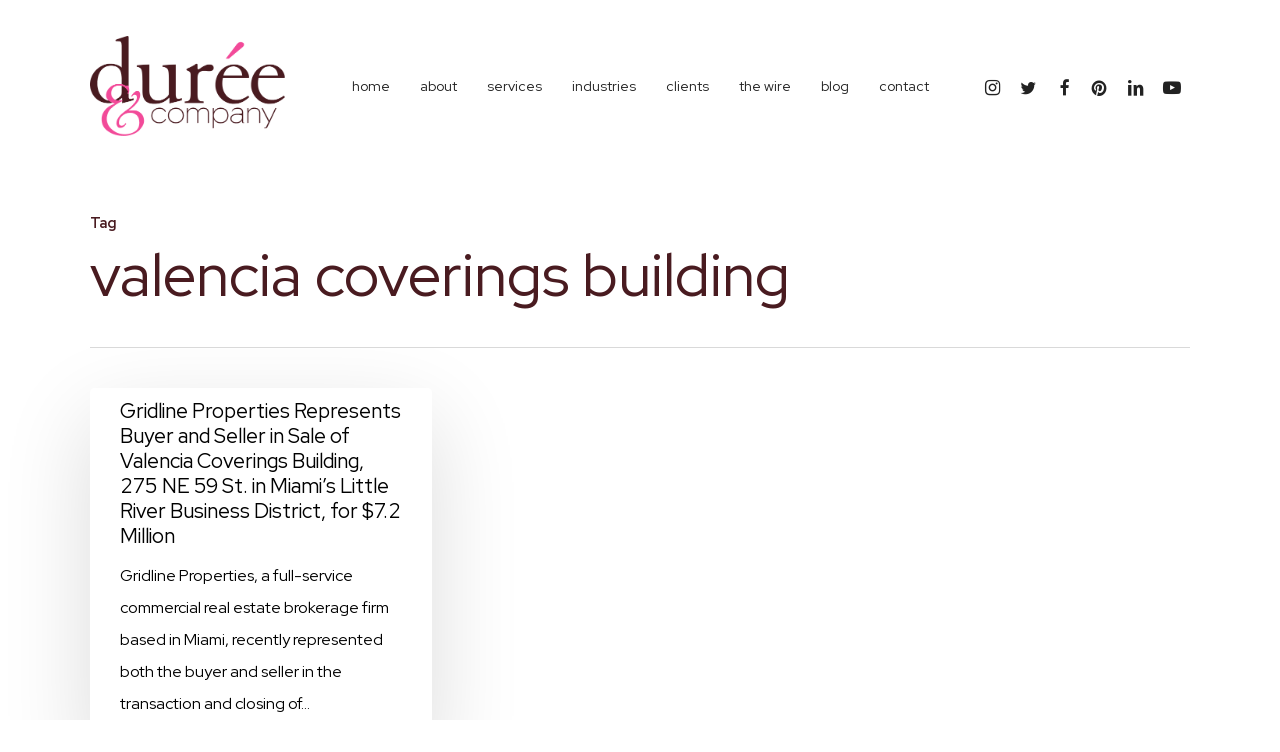

--- FILE ---
content_type: text/html; charset=UTF-8
request_url: https://dureeandcompany.com/tag/valencia-coverings-building/
body_size: 17394
content:
<!doctype html>
<html lang="en-US" class="no-js">
<head>
	<meta charset="UTF-8">
	<meta name="viewport" content="width=device-width, initial-scale=1, maximum-scale=1, user-scalable=0" /><meta name='robots' content='index, follow, max-image-preview:large, max-snippet:-1, max-video-preview:-1' />
	<style>img:is([sizes="auto" i], [sizes^="auto," i]) { contain-intrinsic-size: 3000px 1500px }</style>
	
	<!-- This site is optimized with the Yoast SEO plugin v26.8 - https://yoast.com/product/yoast-seo-wordpress/ -->
	<title>valencia coverings building Archives - Durée &amp; Company</title>
	<link rel="canonical" href="https://dureeandcompany.com/tag/valencia-coverings-building/" />
	<meta property="og:locale" content="en_US" />
	<meta property="og:type" content="article" />
	<meta property="og:title" content="valencia coverings building Archives - Durée &amp; Company" />
	<meta property="og:url" content="https://dureeandcompany.com/tag/valencia-coverings-building/" />
	<meta property="og:site_name" content="Durée &amp; Company" />
	<meta property="og:image" content="https://dureeandcompany.com/wp-content/uploads/2013/08/dureecompanyoffice1.jpeg" />
	<meta property="og:image:width" content="800" />
	<meta property="og:image:height" content="549" />
	<meta property="og:image:type" content="image/jpeg" />
	<meta name="twitter:card" content="summary_large_image" />
	<meta name="twitter:site" content="@dureecopr" />
	<script type="application/ld+json" class="yoast-schema-graph">{"@context":"https://schema.org","@graph":[{"@type":"CollectionPage","@id":"https://dureeandcompany.com/tag/valencia-coverings-building/","url":"https://dureeandcompany.com/tag/valencia-coverings-building/","name":"valencia coverings building Archives - Durée &amp; Company","isPartOf":{"@id":"https://dureeandcompany.com/#website"},"breadcrumb":{"@id":"https://dureeandcompany.com/tag/valencia-coverings-building/#breadcrumb"},"inLanguage":"en-US"},{"@type":"BreadcrumbList","@id":"https://dureeandcompany.com/tag/valencia-coverings-building/#breadcrumb","itemListElement":[{"@type":"ListItem","position":1,"name":"Home","item":"https://dureeandcompany.com/"},{"@type":"ListItem","position":2,"name":"valencia coverings building"}]},{"@type":"WebSite","@id":"https://dureeandcompany.com/#website","url":"https://dureeandcompany.com/","name":"Durée &amp; Company","description":"","publisher":{"@id":"https://dureeandcompany.com/#organization"},"potentialAction":[{"@type":"SearchAction","target":{"@type":"EntryPoint","urlTemplate":"https://dureeandcompany.com/?s={search_term_string}"},"query-input":{"@type":"PropertyValueSpecification","valueRequired":true,"valueName":"search_term_string"}}],"inLanguage":"en-US"},{"@type":"Organization","@id":"https://dureeandcompany.com/#organization","name":"Durée & Company","url":"https://dureeandcompany.com/","logo":{"@type":"ImageObject","inLanguage":"en-US","@id":"https://dureeandcompany.com/#/schema/logo/image/","url":"https://dureeandcompany.com/wp-content/uploads/2013/07/duree-logo.png","contentUrl":"https://dureeandcompany.com/wp-content/uploads/2013/07/duree-logo.png","width":267,"height":130,"caption":"Durée & Company"},"image":{"@id":"https://dureeandcompany.com/#/schema/logo/image/"},"sameAs":["https://www.facebook.com/DureeCoPR/","https://x.com/dureecopr","https://www.instagram.com/dureecopr/","https://www.linkedin.com/company/dureecopr/","https://www.pinterest.com/dureecopr/","https://www.youtube.com/user/DureeAndCompany"]}]}</script>
	<!-- / Yoast SEO plugin. -->


<link rel='dns-prefetch' href='//fonts.googleapis.com' />
<link rel="alternate" type="application/rss+xml" title="Durée &amp; Company &raquo; Feed" href="https://dureeandcompany.com/feed/" />
<link rel="alternate" type="application/rss+xml" title="Durée &amp; Company &raquo; Comments Feed" href="https://dureeandcompany.com/comments/feed/" />
<link rel="alternate" type="application/rss+xml" title="Durée &amp; Company &raquo; valencia coverings building Tag Feed" href="https://dureeandcompany.com/tag/valencia-coverings-building/feed/" />
<style id='pdfemb-pdf-embedder-viewer-style-inline-css' type='text/css'>
.wp-block-pdfemb-pdf-embedder-viewer{max-width:none}

</style>
<link rel='stylesheet' id='plyr-css-css' href='https://dureeandcompany.com/wp-content/plugins/easy-video-player/lib/plyr.css?ver=6.8.3' type='text/css' media='all' />
<link rel='stylesheet' id='font-awesome-css' href='https://dureeandcompany.com/wp-content/themes/salient/css/font-awesome-legacy.min.css?ver=4.7.1' type='text/css' media='all' />
<link rel='stylesheet' id='parent-style-css' href='https://dureeandcompany.com/wp-content/themes/salient/style.css?ver=17.3.0' type='text/css' media='all' />
<link rel='stylesheet' id='salient-grid-system-css' href='https://dureeandcompany.com/wp-content/themes/salient/css/build/grid-system.css?ver=17.3.0' type='text/css' media='all' />
<link rel='stylesheet' id='main-styles-css' href='https://dureeandcompany.com/wp-content/themes/salient/css/build/style.css?ver=17.3.0' type='text/css' media='all' />
<style id='main-styles-inline-css' type='text/css'>
html:not(.page-trans-loaded) { background-color: #ffffff; }
</style>
<link rel='stylesheet' id='nectar-header-layout-centered-menu-css' href='https://dureeandcompany.com/wp-content/themes/salient/css/build/header/header-layout-centered-menu.css?ver=17.3.0' type='text/css' media='all' />
<link rel='stylesheet' id='nectar_default_font_open_sans-css' href='https://fonts.googleapis.com/css?family=Open+Sans%3A300%2C400%2C600%2C700&#038;subset=latin%2Clatin-ext' type='text/css' media='all' />
<link rel='stylesheet' id='nectar-blog-masonry-core-css' href='https://dureeandcompany.com/wp-content/themes/salient/css/build/blog/masonry-core.css?ver=17.3.0' type='text/css' media='all' />
<link rel='stylesheet' id='responsive-css' href='https://dureeandcompany.com/wp-content/themes/salient/css/build/responsive.css?ver=17.3.0' type='text/css' media='all' />
<link rel='stylesheet' id='skin-material-css' href='https://dureeandcompany.com/wp-content/themes/salient/css/build/skin-material.css?ver=17.3.0' type='text/css' media='all' />
<link rel='stylesheet' id='salient-wp-menu-dynamic-css' href='https://dureeandcompany.com/wp-content/uploads/salient/menu-dynamic.css?ver=86694' type='text/css' media='all' />
<link rel='stylesheet' id='cherry-handler-css-css' href='https://dureeandcompany.com/wp-content/plugins/cherry-popups/cherry-framework/modules/cherry-handler/assets/css/cherry-handler-styles.min.css?ver=1.5.10' type='text/css' media='all' />
<link rel='stylesheet' id='nectar-widget-posts-css' href='https://dureeandcompany.com/wp-content/themes/salient/css/build/elements/widget-nectar-posts.css?ver=17.3.0' type='text/css' media='all' />
<link rel='stylesheet' id='cherry-popups-font-awesome-css' href='https://dureeandcompany.com/wp-content/plugins/cherry-popups/assets/css/font-awesome.min.css?ver=4.7.0' type='text/css' media='all' />
<link rel='stylesheet' id='cherry-popups-styles-css' href='https://dureeandcompany.com/wp-content/plugins/cherry-popups/assets/css/cherry-popups-styles.css?ver=1.1.8' type='text/css' media='all' />
<link rel='stylesheet' id='dynamic-css-css' href='https://dureeandcompany.com/wp-content/themes/salient/css/salient-dynamic-styles.css?ver=76496' type='text/css' media='all' />
<style id='dynamic-css-inline-css' type='text/css'>
body[data-bg-header="true"].category .container-wrap,body[data-bg-header="true"].author .container-wrap,body[data-bg-header="true"].date .container-wrap,body[data-bg-header="true"].blog .container-wrap{padding-top:var(--container-padding)!important}.archive.author .row .col.section-title span,.archive.category .row .col.section-title span,.archive.tag .row .col.section-title span,.archive.date .row .col.section-title span{padding-left:0}body.author #page-header-wrap #page-header-bg,body.category #page-header-wrap #page-header-bg,body.tag #page-header-wrap #page-header-bg,body.date #page-header-wrap #page-header-bg{height:auto;padding-top:8%;padding-bottom:8%;}.archive #page-header-wrap{height:auto;}.archive.category .row .col.section-title p,.archive.tag .row .col.section-title p{margin-top:10px;}body[data-bg-header="true"].archive .container-wrap.meta_overlaid_blog,body[data-bg-header="true"].category .container-wrap.meta_overlaid_blog,body[data-bg-header="true"].author .container-wrap.meta_overlaid_blog,body[data-bg-header="true"].date .container-wrap.meta_overlaid_blog{padding-top:0!important;}#page-header-bg[data-alignment="center"] .span_6 p{margin:0 auto;}body.archive #page-header-bg:not(.fullscreen-header) .span_6{position:relative;-webkit-transform:none;transform:none;top:0;}.blog-archive-header .nectar-author-gravatar img{width:125px;border-radius:100px;}.blog-archive-header .container .span_12 p{font-size:min(max(calc(1.3vw),16px),20px);line-height:1.5;margin-top:.5em;}body .page-header-no-bg.color-bg{padding:5% 0;}@media only screen and (max-width:999px){body .page-header-no-bg.color-bg{padding:7% 0;}}@media only screen and (max-width:690px){body .page-header-no-bg.color-bg{padding:9% 0;}.blog-archive-header .nectar-author-gravatar img{width:75px;}}.blog-archive-header.color-bg .col.section-title{border-bottom:0;padding:0;}.blog-archive-header.color-bg *{color:inherit!important;}.nectar-archive-tax-count{position:relative;padding:.5em;transform:translateX(0.25em) translateY(-0.75em);font-size:clamp(14px,0.3em,20px);display:inline-block;vertical-align:super;}.nectar-archive-tax-count:before{content:"";display:block;padding-bottom:100%;width:100%;position:absolute;top:50%;left:50%;transform:translate(-50%,-50%);border-radius:100px;background-color:currentColor;opacity:0.1;}#header-space{background-color:#ffffff}@media only screen and (min-width:1000px){body #ajax-content-wrap.no-scroll{min-height:calc(100vh - 172px);height:calc(100vh - 172px)!important;}}@media only screen and (min-width:1000px){#page-header-wrap.fullscreen-header,#page-header-wrap.fullscreen-header #page-header-bg,html:not(.nectar-box-roll-loaded) .nectar-box-roll > #page-header-bg.fullscreen-header,.nectar_fullscreen_zoom_recent_projects,#nectar_fullscreen_rows:not(.afterLoaded) > div{height:calc(100vh - 171px);}.wpb_row.vc_row-o-full-height.top-level,.wpb_row.vc_row-o-full-height.top-level > .col.span_12{min-height:calc(100vh - 171px);}html:not(.nectar-box-roll-loaded) .nectar-box-roll > #page-header-bg.fullscreen-header{top:172px;}.nectar-slider-wrap[data-fullscreen="true"]:not(.loaded),.nectar-slider-wrap[data-fullscreen="true"]:not(.loaded) .swiper-container{height:calc(100vh - 170px)!important;}.admin-bar .nectar-slider-wrap[data-fullscreen="true"]:not(.loaded),.admin-bar .nectar-slider-wrap[data-fullscreen="true"]:not(.loaded) .swiper-container{height:calc(100vh - 170px - 32px)!important;}}.admin-bar[class*="page-template-template-no-header"] .wpb_row.vc_row-o-full-height.top-level,.admin-bar[class*="page-template-template-no-header"] .wpb_row.vc_row-o-full-height.top-level > .col.span_12{min-height:calc(100vh - 32px);}body[class*="page-template-template-no-header"] .wpb_row.vc_row-o-full-height.top-level,body[class*="page-template-template-no-header"] .wpb_row.vc_row-o-full-height.top-level > .col.span_12{min-height:100vh;}@media only screen and (max-width:999px){.using-mobile-browser #nectar_fullscreen_rows:not(.afterLoaded):not([data-mobile-disable="on"]) > div{height:calc(100vh - 136px);}.using-mobile-browser .wpb_row.vc_row-o-full-height.top-level,.using-mobile-browser .wpb_row.vc_row-o-full-height.top-level > .col.span_12,[data-permanent-transparent="1"].using-mobile-browser .wpb_row.vc_row-o-full-height.top-level,[data-permanent-transparent="1"].using-mobile-browser .wpb_row.vc_row-o-full-height.top-level > .col.span_12{min-height:calc(100vh - 136px);}html:not(.nectar-box-roll-loaded) .nectar-box-roll > #page-header-bg.fullscreen-header,.nectar_fullscreen_zoom_recent_projects,.nectar-slider-wrap[data-fullscreen="true"]:not(.loaded),.nectar-slider-wrap[data-fullscreen="true"]:not(.loaded) .swiper-container,#nectar_fullscreen_rows:not(.afterLoaded):not([data-mobile-disable="on"]) > div{height:calc(100vh - 83px);}.wpb_row.vc_row-o-full-height.top-level,.wpb_row.vc_row-o-full-height.top-level > .col.span_12{min-height:calc(100vh - 83px);}body[data-transparent-header="false"] #ajax-content-wrap.no-scroll{min-height:calc(100vh - 83px);height:calc(100vh - 83px);}}.screen-reader-text,.nectar-skip-to-content:not(:focus){border:0;clip:rect(1px,1px,1px,1px);clip-path:inset(50%);height:1px;margin:-1px;overflow:hidden;padding:0;position:absolute!important;width:1px;word-wrap:normal!important;}.row .col img:not([srcset]){width:auto;}.row .col img.img-with-animation.nectar-lazy:not([srcset]){width:100%;}
.meta-author {
  display: none!important;
}
.masonry.material .masonry-blog-item .grav-wrap { display:none!important; 
}
.single-portfolio .row .col.section-title h1 {
    color: rgb(237, 109, 154) !important;
}
.team-member[data-style="meta_overlaid_alt"] .team-member-image {
        height: 400px;
}
/* For Blog page */
body .meta-category {
    display: none !important;
}
@media only screen and (max-width: 690px) {
body.single-portfolio .row .col.section-title h1 {
    line-height:1.2em!important;
}
    }
</style>
<link rel='stylesheet' id='salient-child-style-css' href='https://dureeandcompany.com/wp-content/themes/salient-child/style.css?ver=17.3.0' type='text/css' media='all' />
<link rel='stylesheet' id='redux-google-fonts-salient_redux-css' href='https://fonts.googleapis.com/css?family=Red+Hat+Display%3A400%2C500%2C700%7CPlayfair+Display%3A700italic%2C400italic&#038;subset=latin&#038;ver=6.8.3' type='text/css' media='all' />
<script type="text/javascript" src="https://dureeandcompany.com/wp-includes/js/jquery/jquery.min.js?ver=3.7.1" id="jquery-core-js"></script>
<script type="text/javascript" src="https://dureeandcompany.com/wp-includes/js/jquery/jquery-migrate.min.js?ver=3.4.1" id="jquery-migrate-js"></script>
<script type="text/javascript" id="plyr-js-js-extra">
/* <![CDATA[ */
var easy_video_player = {"plyr_iconUrl":"https:\/\/dureeandcompany.com\/wp-content\/plugins\/easy-video-player\/lib\/plyr.svg","plyr_blankVideo":"https:\/\/dureeandcompany.com\/wp-content\/plugins\/easy-video-player\/lib\/blank.mp4"};
/* ]]> */
</script>
<script type="text/javascript" src="https://dureeandcompany.com/wp-content/plugins/easy-video-player/lib/plyr.js?ver=6.8.3" id="plyr-js-js"></script>
<script></script><link rel="https://api.w.org/" href="https://dureeandcompany.com/wp-json/" /><link rel="alternate" title="JSON" type="application/json" href="https://dureeandcompany.com/wp-json/wp/v2/tags/9437" /><link rel="EditURI" type="application/rsd+xml" title="RSD" href="https://dureeandcompany.com/xmlrpc.php?rsd" />
<script type="text/javascript"> var root = document.getElementsByTagName( "html" )[0]; root.setAttribute( "class", "js" ); </script><!-- Global site tag (gtag.js) - Google Analytics -->
<script async src="https://www.googletagmanager.com/gtag/js?id=UA-40262600-1"></script>
<script>
  window.dataLayer = window.dataLayer || [];
  function gtag(){dataLayer.push(arguments);}
  gtag('js', new Date());

  gtag('config', 'UA-40262600-1');
</script>

<script type='text/javascript'>
jQuery( document ).ready(function() {
   jQuery('.portfolio-items .col .work-info > a:not([href*=portfolio])').attr('target', '_blank');
});
</script><meta name="generator" content="Powered by WPBakery Page Builder - drag and drop page builder for WordPress."/>
<link rel="icon" href="https://dureeandcompany.com/wp-content/uploads/2018/06/cropped-duree_graphic-32x32.png" sizes="32x32" />
<link rel="icon" href="https://dureeandcompany.com/wp-content/uploads/2018/06/cropped-duree_graphic-192x192.png" sizes="192x192" />
<link rel="apple-touch-icon" href="https://dureeandcompany.com/wp-content/uploads/2018/06/cropped-duree_graphic-180x180.png" />
<meta name="msapplication-TileImage" content="https://dureeandcompany.com/wp-content/uploads/2018/06/cropped-duree_graphic-270x270.png" />
<noscript><style> .wpb_animate_when_almost_visible { opacity: 1; }</style></noscript></head><body class="archive tag tag-valencia-coverings-building tag-9437 wp-theme-salient wp-child-theme-salient-child material wpb-js-composer js-comp-ver-8.4.1 vc_responsive" data-footer-reveal="1" data-footer-reveal-shadow="none" data-header-format="centered-menu" data-body-border="off" data-boxed-style="" data-header-breakpoint="1170" data-dropdown-style="minimal" data-cae="easeOutQuart" data-cad="700" data-megamenu-width="contained" data-aie="zoom-out" data-ls="magnific" data-apte="standard" data-hhun="1" data-fancy-form-rcs="default" data-form-style="minimal" data-form-submit="regular" data-is="minimal" data-button-style="slightly_rounded_shadow" data-user-account-button="false" data-flex-cols="true" data-col-gap="default" data-header-inherit-rc="false" data-header-search="false" data-animated-anchors="true" data-ajax-transitions="true" data-full-width-header="false" data-slide-out-widget-area="true" data-slide-out-widget-area-style="slide-out-from-right" data-user-set-ocm="off" data-loading-animation="none" data-bg-header="false" data-responsive="1" data-ext-responsive="true" data-ext-padding="90" data-header-resize="0" data-header-color="custom" data-cart="false" data-remove-m-parallax="" data-remove-m-video-bgs="" data-m-animate="0" data-force-header-trans-color="light" data-smooth-scrolling="0" data-permanent-transparent="false" >
	
	<script type="text/javascript">
	 (function(window, document) {

		document.documentElement.classList.remove("no-js");

		if(navigator.userAgent.match(/(Android|iPod|iPhone|iPad|BlackBerry|IEMobile|Opera Mini)/)) {
			document.body.className += " using-mobile-browser mobile ";
		}
		if(navigator.userAgent.match(/Mac/) && navigator.maxTouchPoints && navigator.maxTouchPoints > 2) {
			document.body.className += " using-ios-device ";
		}

		if( !("ontouchstart" in window) ) {

			var body = document.querySelector("body");
			var winW = window.innerWidth;
			var bodyW = body.clientWidth;

			if (winW > bodyW + 4) {
				body.setAttribute("style", "--scroll-bar-w: " + (winW - bodyW - 4) + "px");
			} else {
				body.setAttribute("style", "--scroll-bar-w: 0px");
			}
		}

	 })(window, document);
   </script><a href="#ajax-content-wrap" class="nectar-skip-to-content">Skip to main content</a><div class="ocm-effect-wrap"><div class="ocm-effect-wrap-inner"><div id="ajax-loading-screen" data-disable-mobile="1" data-disable-fade-on-click="0" data-effect="standard" data-method="standard"><div class="loading-icon none"><div class="material-icon">
						<svg class="nectar-material-spinner" width="60px" height="60px" viewBox="0 0 60 60">
							<circle stroke-linecap="round" cx="30" cy="30" r="26" fill="none" stroke-width="6"></circle>
				  		</svg>	 
					</div></div></div>	
	<div id="header-space"  data-header-mobile-fixed='1'></div> 
	
		<div id="header-outer" data-has-menu="true" data-has-buttons="no" data-header-button_style="default" data-using-pr-menu="false" data-mobile-fixed="1" data-ptnm="false" data-lhe="animated_underline" data-user-set-bg="#ffffff" data-format="centered-menu" data-permanent-transparent="false" data-megamenu-rt="1" data-remove-fixed="1" data-header-resize="0" data-cart="false" data-transparency-option="" data-box-shadow="none" data-shrink-num="6" data-using-secondary="0" data-using-logo="1" data-logo-height="100" data-m-logo-height="60" data-padding="36" data-full-width="false" data-condense="false" >
		
<div id="search-outer" class="nectar">
	<div id="search">
		<div class="container">
			 <div id="search-box">
				 <div class="inner-wrap">
					 <div class="col span_12">
						  <form role="search" action="https://dureeandcompany.com/" method="GET">
														 <input type="text" name="s"  value="" aria-label="Search" placeholder="Search" />
							 
						<span>Hit enter to search or ESC to close</span>
												</form>
					</div><!--/span_12-->
				</div><!--/inner-wrap-->
			 </div><!--/search-box-->
			 <div id="close"><a href="#" role="button"><span class="screen-reader-text">Close Search</span>
				<span class="close-wrap"> <span class="close-line close-line1" role="presentation"></span> <span class="close-line close-line2" role="presentation"></span> </span>				 </a></div>
		 </div><!--/container-->
	</div><!--/search-->
</div><!--/search-outer-->

<header id="top" role="banner">
	<div class="container">
		<div class="row">
			<div class="col span_3">
								<a id="logo" href="https://dureeandcompany.com" data-supplied-ml-starting-dark="false" data-supplied-ml-starting="false" data-supplied-ml="false" >
					<img class="stnd skip-lazy default-logo dark-version" width="500" height="257" alt="Durée &amp; Company" src="https://dureeandcompany.com/wp-content/uploads/2024/03/duree_logo_1x.png" srcset="https://dureeandcompany.com/wp-content/uploads/2024/03/duree_logo_1x.png 1x, https://dureeandcompany.com/wp-content/uploads/2024/03/duree_logo_x2.png 2x" />				</a>
							</div><!--/span_3-->

			<div class="col span_9 col_last">
									<div class="nectar-mobile-only mobile-header"><div class="inner"></div></div>
													<div class="slide-out-widget-area-toggle mobile-icon slide-out-from-right" data-custom-color="false" data-icon-animation="simple-transform">
						<div> <a href="#slide-out-widget-area" role="button" aria-label="Navigation Menu" aria-expanded="false" class="closed">
							<span class="screen-reader-text">Menu</span><span aria-hidden="true"> <i class="lines-button x2"> <i class="lines"></i> </i> </span>						</a></div>
					</div>
				
									<nav aria-label="Main Menu">
													<ul class="sf-menu">
								<li id="menu-item-5795" class="menu-item menu-item-type-post_type menu-item-object-page menu-item-home nectar-regular-menu-item menu-item-5795"><a href="https://dureeandcompany.com/"><span class="menu-title-text">Home</span></a></li>
<li id="menu-item-11915" class="menu-item menu-item-type-post_type menu-item-object-page menu-item-has-children nectar-regular-menu-item menu-item-11915"><a href="https://dureeandcompany.com/about/" aria-haspopup="true" aria-expanded="false"><span class="menu-title-text">About</span></a>
<ul class="sub-menu">
	<li id="menu-item-12113" class="menu-item menu-item-type-post_type menu-item-object-page nectar-regular-menu-item menu-item-12113"><a href="https://dureeandcompany.com/about/team/"><span class="menu-title-text">team</span></a></li>
	<li id="menu-item-15467" class="menu-item menu-item-type-post_type menu-item-object-page nectar-regular-menu-item menu-item-15467"><a href="https://dureeandcompany.com/about/awards/"><span class="menu-title-text">awards</span></a></li>
	<li id="menu-item-16369" class="menu-item menu-item-type-post_type menu-item-object-page nectar-regular-menu-item menu-item-16369"><a href="https://dureeandcompany.com/about/as-seen-in/"><span class="menu-title-text">as seen in</span></a></li>
	<li id="menu-item-41817" class="menu-item menu-item-type-post_type menu-item-object-page nectar-regular-menu-item menu-item-41817"><a href="https://dureeandcompany.com/about/memberships/"><span class="menu-title-text">memberships</span></a></li>
	<li id="menu-item-18401" class="menu-item menu-item-type-post_type menu-item-object-page nectar-regular-menu-item menu-item-18401"><a href="https://dureeandcompany.com/about/testimonials/"><span class="menu-title-text">testimonials</span></a></li>
	<li id="menu-item-44833" class="menu-item menu-item-type-post_type menu-item-object-page nectar-regular-menu-item menu-item-44833"><a href="https://dureeandcompany.com/aspen-pr-agency/"><span class="menu-title-text">aspen office</span></a></li>
</ul>
</li>
<li id="menu-item-86055" class="menu-item menu-item-type-post_type menu-item-object-page menu-item-has-children nectar-regular-menu-item menu-item-86055"><a href="https://dureeandcompany.com/services/" aria-haspopup="true" aria-expanded="false"><span class="menu-title-text">Services</span></a>
<ul class="sub-menu">
	<li id="menu-item-11908" class="menu-item menu-item-type-post_type menu-item-object-page nectar-regular-menu-item menu-item-11908"><a href="https://dureeandcompany.com/public-relations/"><span class="menu-title-text">public relations</span></a></li>
	<li id="menu-item-11966" class="menu-item menu-item-type-post_type menu-item-object-page nectar-regular-menu-item menu-item-11966"><a href="https://dureeandcompany.com/marketing-advertising/"><span class="menu-title-text">marketing &#038; advertising</span></a></li>
	<li id="menu-item-11972" class="menu-item menu-item-type-post_type menu-item-object-page nectar-regular-menu-item menu-item-11972"><a href="https://dureeandcompany.com/events/"><span class="menu-title-text">special events</span></a></li>
	<li id="menu-item-11975" class="menu-item menu-item-type-post_type menu-item-object-page nectar-regular-menu-item menu-item-11975"><a href="https://dureeandcompany.com/social-media/"><span class="menu-title-text">social media</span></a></li>
	<li id="menu-item-11957" class="menu-item menu-item-type-post_type menu-item-object-page nectar-regular-menu-item menu-item-11957"><a href="https://dureeandcompany.com/services-3/crisis-management/"><span class="menu-title-text">crisis management</span></a></li>
	<li id="menu-item-11969" class="menu-item menu-item-type-post_type menu-item-object-page nectar-regular-menu-item menu-item-11969"><a href="https://dureeandcompany.com/strategic-planning/"><span class="menu-title-text">strategic planning</span></a></li>
	<li id="menu-item-15065" class="menu-item menu-item-type-post_type menu-item-object-page nectar-regular-menu-item menu-item-15065"><a href="https://dureeandcompany.com/content-development/"><span class="menu-title-text">content development</span></a></li>
	<li id="menu-item-42427" class="menu-item menu-item-type-post_type menu-item-object-page nectar-regular-menu-item menu-item-42427"><a href="https://dureeandcompany.com/corporate-social-responsibility/"><span class="menu-title-text">corporate social responsibility</span></a></li>
	<li id="menu-item-11963" class="menu-item menu-item-type-post_type menu-item-object-page nectar-regular-menu-item menu-item-11963"><a href="https://dureeandcompany.com/radio-promotions/"><span class="menu-title-text">radio promotions</span></a></li>
	<li id="menu-item-39409" class="menu-item menu-item-type-post_type menu-item-object-page nectar-regular-menu-item menu-item-39409"><a href="https://dureeandcompany.com/podcasts/"><span class="menu-title-text">podcasts</span></a></li>
	<li id="menu-item-15071" class="menu-item menu-item-type-post_type menu-item-object-page nectar-regular-menu-item menu-item-15071"><a href="https://dureeandcompany.com/community-affairs/"><span class="menu-title-text">community affairs</span></a></li>
	<li id="menu-item-40682" class="menu-item menu-item-type-post_type menu-item-object-page nectar-regular-menu-item menu-item-40682"><a href="https://dureeandcompany.com/speaking-engagements/"><span class="menu-title-text">speaking engagements</span></a></li>
	<li id="menu-item-11954" class="menu-item menu-item-type-post_type menu-item-object-page nectar-regular-menu-item menu-item-11954"><a href="https://dureeandcompany.com/promotional-items/"><span class="menu-title-text">promotional items</span></a></li>
	<li id="menu-item-18587" class="menu-item menu-item-type-post_type menu-item-object-page nectar-regular-menu-item menu-item-18587"><a href="https://dureeandcompany.com/branding/"><span class="menu-title-text">branding</span></a></li>
	<li id="menu-item-11960" class="menu-item menu-item-type-post_type menu-item-object-page nectar-regular-menu-item menu-item-11960"><a href="https://dureeandcompany.com/website-design/"><span class="menu-title-text">website design</span></a></li>
	<li id="menu-item-39625" class="menu-item menu-item-type-post_type menu-item-object-page nectar-regular-menu-item menu-item-39625"><a href="https://dureeandcompany.com/blogging/"><span class="menu-title-text">blogging</span></a></li>
	<li id="menu-item-39622" class="menu-item menu-item-type-post_type menu-item-object-page nectar-regular-menu-item menu-item-39622"><a href="https://dureeandcompany.com/influencer-relations/"><span class="menu-title-text">influencer relations</span></a></li>
	<li id="menu-item-39619" class="menu-item menu-item-type-post_type menu-item-object-page nectar-regular-menu-item menu-item-39619"><a href="https://dureeandcompany.com/video/"><span class="menu-title-text">video</span></a></li>
	<li id="menu-item-41186" class="menu-item menu-item-type-post_type menu-item-object-page nectar-regular-menu-item menu-item-41186"><a href="https://dureeandcompany.com/affiliate-marketing/"><span class="menu-title-text">affiliate marketing</span></a></li>
</ul>
</li>
<li id="menu-item-11905" class="menu-item menu-item-type-post_type menu-item-object-page menu-item-has-children nectar-regular-menu-item menu-item-11905"><a href="https://dureeandcompany.com/industries/" aria-haspopup="true" aria-expanded="false"><span class="menu-title-text">industries</span></a>
<ul class="sub-menu">
	<li id="menu-item-14725" class="menu-item menu-item-type-post_type menu-item-object-page nectar-regular-menu-item menu-item-14725"><a href="https://dureeandcompany.com/industries/art-museum/"><span class="menu-title-text">art &#038; museum</span></a></li>
	<li id="menu-item-20806" class="menu-item menu-item-type-post_type menu-item-object-page nectar-regular-menu-item menu-item-20806"><a href="https://dureeandcompany.com/industries/business/"><span class="menu-title-text">business</span></a></li>
	<li id="menu-item-38565" class="menu-item menu-item-type-post_type menu-item-object-page nectar-regular-menu-item menu-item-38565"><a href="https://dureeandcompany.com/industries/cannabis-cbd/"><span class="menu-title-text">cannabis &#038; cbd</span></a></li>
	<li id="menu-item-68083" class="menu-item menu-item-type-post_type menu-item-object-page nectar-regular-menu-item menu-item-68083"><a href="https://dureeandcompany.com/industries/franchise/"><span class="menu-title-text">franchise</span></a></li>
	<li id="menu-item-14734" class="menu-item menu-item-type-post_type menu-item-object-page nectar-regular-menu-item menu-item-14734"><a href="https://dureeandcompany.com/industries/government-non-profits/"><span class="menu-title-text">government &#038; non-profits</span></a></li>
	<li id="menu-item-14728" class="menu-item menu-item-type-post_type menu-item-object-page nectar-regular-menu-item menu-item-14728"><a href="https://dureeandcompany.com/industries/health-care/"><span class="menu-title-text">health care</span></a></li>
	<li id="menu-item-14731" class="menu-item menu-item-type-post_type menu-item-object-page nectar-regular-menu-item menu-item-14731"><a href="https://dureeandcompany.com/industries/hispanic-markets/"><span class="menu-title-text">hispanic markets</span></a></li>
	<li id="menu-item-14737" class="menu-item menu-item-type-post_type menu-item-object-page nectar-regular-menu-item menu-item-14737"><a href="https://dureeandcompany.com/industries/legal/"><span class="menu-title-text">legal</span></a></li>
	<li id="menu-item-38358" class="menu-item menu-item-type-post_type menu-item-object-page nectar-regular-menu-item menu-item-38358"><a href="https://dureeandcompany.com/industries/yachting-marine/"><span class="menu-title-text">marine &#038; yacht</span></a></li>
	<li id="menu-item-82273" class="menu-item menu-item-type-post_type menu-item-object-page nectar-regular-menu-item menu-item-82273"><a href="https://dureeandcompany.com/industries/psychedelics-neurowellness/"><span class="menu-title-text">psychedelics &#038; neurowellness</span></a></li>
	<li id="menu-item-14743" class="menu-item menu-item-type-post_type menu-item-object-page nectar-regular-menu-item menu-item-14743"><a href="https://dureeandcompany.com/industries/real-estate/"><span class="menu-title-text">real estate</span></a></li>
	<li id="menu-item-14740" class="menu-item menu-item-type-post_type menu-item-object-page nectar-regular-menu-item menu-item-14740"><a href="https://dureeandcompany.com/industries/restaurant-pr/"><span class="menu-title-text">restaurants &#038; hospitality</span></a></li>
	<li id="menu-item-14719" class="menu-item menu-item-type-post_type menu-item-object-page nectar-regular-menu-item menu-item-14719"><a href="https://dureeandcompany.com/industries/retail-fashion/"><span class="menu-title-text">retail &#038; fashion</span></a></li>
	<li id="menu-item-14722" class="menu-item menu-item-type-post_type menu-item-object-page nectar-regular-menu-item menu-item-14722"><a href="https://dureeandcompany.com/industries/travel-tourism/"><span class="menu-title-text">travel &#038; tourism</span></a></li>
</ul>
</li>
<li id="menu-item-11902" class="menu-item menu-item-type-post_type menu-item-object-page nectar-regular-menu-item menu-item-11902"><a href="https://dureeandcompany.com/clients/"><span class="menu-title-text">Clients</span></a></li>
<li id="menu-item-11899" class="menu-item menu-item-type-post_type menu-item-object-page nectar-regular-menu-item menu-item-11899"><a href="https://dureeandcompany.com/the-wire/"><span class="menu-title-text">The Wire</span></a></li>
<li id="menu-item-5801" class="menu-item menu-item-type-post_type menu-item-object-page nectar-regular-menu-item menu-item-5801"><a href="https://dureeandcompany.com/blog/"><span class="menu-title-text">Blog</span></a></li>
<li id="menu-item-18278" class="menu-item menu-item-type-post_type menu-item-object-page menu-item-has-children nectar-regular-menu-item menu-item-18278"><a href="https://dureeandcompany.com/contact/" aria-haspopup="true" aria-expanded="false"><span class="menu-title-text">Contact</span></a>
<ul class="sub-menu">
	<li id="menu-item-14228" class="menu-item menu-item-type-post_type menu-item-object-page nectar-regular-menu-item menu-item-14228"><a href="https://dureeandcompany.com/careers-internships/"><span class="menu-title-text">careers</span></a></li>
	<li id="menu-item-45041" class="menu-item menu-item-type-post_type menu-item-object-page nectar-regular-menu-item menu-item-45041"><a href="https://dureeandcompany.com/influencer-collaborations/"><span class="menu-title-text">influenceD&#038;Co</span></a></li>
	<li id="menu-item-66046" class="menu-item menu-item-type-post_type menu-item-object-page nectar-regular-menu-item menu-item-66046"><a href="https://dureeandcompany.com/the-dynamo-digest/"><span class="menu-title-text">dynamo digest</span></a></li>
</ul>
</li>
							</ul>
													<ul class="buttons sf-menu" data-user-set-ocm="off">

								<li id="social-in-menu" class="button_social_group"><a target="_blank" href="https://www.instagram.com/dureecopr"><i class="fa fa-instagram"></i> </a><a target="_blank" href="https://twitter.com/dureecopr"><i class="fa fa-twitter"></i> </a><a target="_blank" href="https://www.facebook.com/dureecopr"><i class="fa fa-facebook"></i> </a><a target="_blank" href="https://www.pinterest.com/dureecopr/"><i class="fa fa-pinterest"></i> </a><a target="_blank" href="https://www.linkedin.com/company/2781743/"><i class="fa fa-linkedin"></i> </a><a target="_blank" href="https://www.youtube.com/user/DureeAndCompany"><i class="fa fa-youtube-play"></i> </a></li>
							</ul>
						
					</nav>

					<div class="logo-spacing" data-using-image="true"><img class="hidden-logo" alt="Durée &amp; Company" width="500" height="257" src="https://dureeandcompany.com/wp-content/uploads/2024/03/duree_logo_1x.png" /></div>
				</div><!--/span_9-->

				
			</div><!--/row-->
					</div><!--/container-->
	</header>		
	</div>
		<div id="ajax-content-wrap">
				<div class="row page-header-no-bg blog-archive-header"  data-alignment="left">
			<div class="container">
				<div class="col span_12 section-title">
																<span class="subheader">Tag</span>
										<h1>valencia coverings building</h1>
														</div>
			</div>
		</div>

	
<div class="container-wrap">

	<div class="container main-content">

		<div class="row"><div class="post-area col  span_12 col_last masonry material " role="main" data-ams="4px" data-remove-post-date="0" data-remove-post-author="0" data-remove-post-comment-number="0" data-remove-post-nectar-love="0"> <div class="posts-container" data-load-animation="none">
<article id="post-82307" class=" masonry-blog-item post-82307 post type-post status-publish format-standard category-press-releases tag-commercial-real-estate tag-gridline-properties tag-little-river-business-district tag-miami tag-real-estate tag-valencia-coverings-building">  
    
  <div class="inner-wrap animated">
    
    <div class="post-content">

      <div class="content-inner">
        
        <a class="entire-meta-link" href="https://dureeandcompany.com/gridline-properties-represents-buyer-and-seller-in-sale-of-valencia-coverings-building-275-ne-59-st-in-miamis-little-river-business-district-for-7-2-million-2/"><span class="screen-reader-text">Gridline Properties Represents Buyer and Seller in Sale of Valencia Coverings Building, 275 NE 59 St. in Miami’s Little River Business District, for $7.2 Million</span></a>
        
        <span class="meta-category"><a class="press-releases" href="https://dureeandcompany.com/category/press-releases/">Press Releases</a></span>        
        <div class="article-content-wrap">
          
          <div class="post-header">
            <h3 class="title"><a href="https://dureeandcompany.com/gridline-properties-represents-buyer-and-seller-in-sale-of-valencia-coverings-building-275-ne-59-st-in-miamis-little-river-business-district-for-7-2-million-2/"> Gridline Properties Represents Buyer and Seller in Sale of Valencia Coverings Building, 275 NE 59 St. in Miami’s Little River Business District, for $7.2 Million</a></h3>
          </div>
          
          <div class="excerpt">Gridline Properties, a full-service commercial real estate brokerage firm based in Miami, recently represented both the buyer and seller in the transaction and closing of&hellip;</div><div class="grav-wrap"><a href="https://dureeandcompany.com/author/jenna/"><img alt='Jenna' src='https://secure.gravatar.com/avatar/b84e2920007873da05a2d4722691b14c6313bad1d8023ac3db9c4d4eb9ce2979?s=70&#038;d=mm&#038;r=g' srcset='https://secure.gravatar.com/avatar/b84e2920007873da05a2d4722691b14c6313bad1d8023ac3db9c4d4eb9ce2979?s=140&#038;d=mm&#038;r=g 2x' class='avatar avatar-70 photo' height='70' width='70' decoding='async'/></a><div class="text"><a href="https://dureeandcompany.com/author/jenna/" rel="author">Jenna</a><span>March 8, 2023</span></div></div>
        </div><!--article-content-wrap-->
        
      </div><!--/content-inner-->
        
    </div><!--/post-content-->
      
  </div><!--/inner-wrap-->
    
</article></div>
		</div>

		
		</div>
	</div>
</div>

<div id="footer-outer" data-cols="1" data-custom-color="true" data-disable-copyright="false" data-matching-section-color="true" data-copyright-line="true" data-using-bg-img="false" data-bg-img-overlay="0.8" data-full-width="false" data-using-widget-area="false" data-link-hover="default"role="contentinfo">
	
	

  <div class="row" id="copyright" data-layout="default">
	
	<div class="container">
	   
			   
	  <div class="col span_7 col_last">
		<ul class="social">
						 <li><a target="_blank" href="https://www.instagram.com/dureecopr"><i class="fa fa-instagram"></i></a></li> 		  			   <li><a target="_blank" href="https://twitter.com/dureecopr"><i class="fa fa-twitter"></i> </a></li> 		  			 <li><a target="_blank" href="https://www.facebook.com/dureecopr"><i class="fa fa-facebook"></i> </a></li> 		  		  			 <li><a target="_blank" href="https://www.pinterest.com/dureecopr/"><i class="fa fa-pinterest"></i> </a></li> 		  			 <li><a target="_blank" href="https://www.linkedin.com/company/2781743/"><i class="fa fa-linkedin"></i> </a></li> 		  			 <li><a target="_blank" href="https://www.youtube.com/user/DureeAndCompany"><i class="fa fa-youtube-play"></i> </a></li> 		  		  		  		  		  		  		  		  		  		  		  		  		  		  		  		  		  		  		  		  		  		</ul>
	  </div><!--/span_7-->

	  		<div class="col span_5">
		   
				
			<div class="widget">			
	   
			</div>		   
			  
						<p>&copy; 2026 Durée &amp; Company. 
					   			 </p>
					   
		</div><!--/span_5-->
			
	</div><!--/container-->
	
  </div><!--/row-->
  
		
</div><!--/footer-outer-->


	<div id="slide-out-widget-area-bg" class="slide-out-from-right dark">
				 	</div>
  
	<div id="slide-out-widget-area" class="slide-out-from-right" data-dropdown-func="separate-dropdown-parent-link" data-back-txt="Back">

		<div class="inner-wrap">
				<div class="inner" data-prepend-menu-mobile="false">

		  <a class="slide_out_area_close" href="#">
			<span class="close-wrap"> <span class="close-line close-line1"></span> <span class="close-line close-line2"></span> </span>		  </a>


		   			   <div class="off-canvas-menu-container mobile-only">
					 
					  						
					  <ul class="menu">
						<li class="menu-item menu-item-type-post_type menu-item-object-page menu-item-home menu-item-5795"><a href="https://dureeandcompany.com/">Home</a></li>
<li class="menu-item menu-item-type-post_type menu-item-object-page menu-item-has-children menu-item-11915"><a href="https://dureeandcompany.com/about/" aria-haspopup="true" aria-expanded="false">About</a>
<ul class="sub-menu">
	<li class="menu-item menu-item-type-post_type menu-item-object-page menu-item-12113"><a href="https://dureeandcompany.com/about/team/">team</a></li>
	<li class="menu-item menu-item-type-post_type menu-item-object-page menu-item-15467"><a href="https://dureeandcompany.com/about/awards/">awards</a></li>
	<li class="menu-item menu-item-type-post_type menu-item-object-page menu-item-16369"><a href="https://dureeandcompany.com/about/as-seen-in/">as seen in</a></li>
	<li class="menu-item menu-item-type-post_type menu-item-object-page menu-item-41817"><a href="https://dureeandcompany.com/about/memberships/">memberships</a></li>
	<li class="menu-item menu-item-type-post_type menu-item-object-page menu-item-18401"><a href="https://dureeandcompany.com/about/testimonials/">testimonials</a></li>
	<li class="menu-item menu-item-type-post_type menu-item-object-page menu-item-44833"><a href="https://dureeandcompany.com/aspen-pr-agency/">aspen office</a></li>
</ul>
</li>
<li class="menu-item menu-item-type-post_type menu-item-object-page menu-item-has-children menu-item-86055"><a href="https://dureeandcompany.com/services/" aria-haspopup="true" aria-expanded="false">Services</a>
<ul class="sub-menu">
	<li class="menu-item menu-item-type-post_type menu-item-object-page menu-item-11908"><a href="https://dureeandcompany.com/public-relations/">public relations</a></li>
	<li class="menu-item menu-item-type-post_type menu-item-object-page menu-item-11966"><a href="https://dureeandcompany.com/marketing-advertising/">marketing &#038; advertising</a></li>
	<li class="menu-item menu-item-type-post_type menu-item-object-page menu-item-11972"><a href="https://dureeandcompany.com/events/">special events</a></li>
	<li class="menu-item menu-item-type-post_type menu-item-object-page menu-item-11975"><a href="https://dureeandcompany.com/social-media/">social media</a></li>
	<li class="menu-item menu-item-type-post_type menu-item-object-page menu-item-11957"><a href="https://dureeandcompany.com/services-3/crisis-management/">crisis management</a></li>
	<li class="menu-item menu-item-type-post_type menu-item-object-page menu-item-11969"><a href="https://dureeandcompany.com/strategic-planning/">strategic planning</a></li>
	<li class="menu-item menu-item-type-post_type menu-item-object-page menu-item-15065"><a href="https://dureeandcompany.com/content-development/">content development</a></li>
	<li class="menu-item menu-item-type-post_type menu-item-object-page menu-item-42427"><a href="https://dureeandcompany.com/corporate-social-responsibility/">corporate social responsibility</a></li>
	<li class="menu-item menu-item-type-post_type menu-item-object-page menu-item-11963"><a href="https://dureeandcompany.com/radio-promotions/">radio promotions</a></li>
	<li class="menu-item menu-item-type-post_type menu-item-object-page menu-item-39409"><a href="https://dureeandcompany.com/podcasts/">podcasts</a></li>
	<li class="menu-item menu-item-type-post_type menu-item-object-page menu-item-15071"><a href="https://dureeandcompany.com/community-affairs/">community affairs</a></li>
	<li class="menu-item menu-item-type-post_type menu-item-object-page menu-item-40682"><a href="https://dureeandcompany.com/speaking-engagements/">speaking engagements</a></li>
	<li class="menu-item menu-item-type-post_type menu-item-object-page menu-item-11954"><a href="https://dureeandcompany.com/promotional-items/">promotional items</a></li>
	<li class="menu-item menu-item-type-post_type menu-item-object-page menu-item-18587"><a href="https://dureeandcompany.com/branding/">branding</a></li>
	<li class="menu-item menu-item-type-post_type menu-item-object-page menu-item-11960"><a href="https://dureeandcompany.com/website-design/">website design</a></li>
	<li class="menu-item menu-item-type-post_type menu-item-object-page menu-item-39625"><a href="https://dureeandcompany.com/blogging/">blogging</a></li>
	<li class="menu-item menu-item-type-post_type menu-item-object-page menu-item-39622"><a href="https://dureeandcompany.com/influencer-relations/">influencer relations</a></li>
	<li class="menu-item menu-item-type-post_type menu-item-object-page menu-item-39619"><a href="https://dureeandcompany.com/video/">video</a></li>
	<li class="menu-item menu-item-type-post_type menu-item-object-page menu-item-41186"><a href="https://dureeandcompany.com/affiliate-marketing/">affiliate marketing</a></li>
</ul>
</li>
<li class="menu-item menu-item-type-post_type menu-item-object-page menu-item-has-children menu-item-11905"><a href="https://dureeandcompany.com/industries/" aria-haspopup="true" aria-expanded="false">industries</a>
<ul class="sub-menu">
	<li class="menu-item menu-item-type-post_type menu-item-object-page menu-item-14725"><a href="https://dureeandcompany.com/industries/art-museum/">art &#038; museum</a></li>
	<li class="menu-item menu-item-type-post_type menu-item-object-page menu-item-20806"><a href="https://dureeandcompany.com/industries/business/">business</a></li>
	<li class="menu-item menu-item-type-post_type menu-item-object-page menu-item-38565"><a href="https://dureeandcompany.com/industries/cannabis-cbd/">cannabis &#038; cbd</a></li>
	<li class="menu-item menu-item-type-post_type menu-item-object-page menu-item-68083"><a href="https://dureeandcompany.com/industries/franchise/">franchise</a></li>
	<li class="menu-item menu-item-type-post_type menu-item-object-page menu-item-14734"><a href="https://dureeandcompany.com/industries/government-non-profits/">government &#038; non-profits</a></li>
	<li class="menu-item menu-item-type-post_type menu-item-object-page menu-item-14728"><a href="https://dureeandcompany.com/industries/health-care/">health care</a></li>
	<li class="menu-item menu-item-type-post_type menu-item-object-page menu-item-14731"><a href="https://dureeandcompany.com/industries/hispanic-markets/">hispanic markets</a></li>
	<li class="menu-item menu-item-type-post_type menu-item-object-page menu-item-14737"><a href="https://dureeandcompany.com/industries/legal/">legal</a></li>
	<li class="menu-item menu-item-type-post_type menu-item-object-page menu-item-38358"><a href="https://dureeandcompany.com/industries/yachting-marine/">marine &#038; yacht</a></li>
	<li class="menu-item menu-item-type-post_type menu-item-object-page menu-item-82273"><a href="https://dureeandcompany.com/industries/psychedelics-neurowellness/">psychedelics &#038; neurowellness</a></li>
	<li class="menu-item menu-item-type-post_type menu-item-object-page menu-item-14743"><a href="https://dureeandcompany.com/industries/real-estate/">real estate</a></li>
	<li class="menu-item menu-item-type-post_type menu-item-object-page menu-item-14740"><a href="https://dureeandcompany.com/industries/restaurant-pr/">restaurants &#038; hospitality</a></li>
	<li class="menu-item menu-item-type-post_type menu-item-object-page menu-item-14719"><a href="https://dureeandcompany.com/industries/retail-fashion/">retail &#038; fashion</a></li>
	<li class="menu-item menu-item-type-post_type menu-item-object-page menu-item-14722"><a href="https://dureeandcompany.com/industries/travel-tourism/">travel &#038; tourism</a></li>
</ul>
</li>
<li class="menu-item menu-item-type-post_type menu-item-object-page menu-item-11902"><a href="https://dureeandcompany.com/clients/">Clients</a></li>
<li class="menu-item menu-item-type-post_type menu-item-object-page menu-item-11899"><a href="https://dureeandcompany.com/the-wire/">The Wire</a></li>
<li class="menu-item menu-item-type-post_type menu-item-object-page menu-item-5801"><a href="https://dureeandcompany.com/blog/">Blog</a></li>
<li class="menu-item menu-item-type-post_type menu-item-object-page menu-item-has-children menu-item-18278"><a href="https://dureeandcompany.com/contact/" aria-haspopup="true" aria-expanded="false">Contact</a>
<ul class="sub-menu">
	<li class="menu-item menu-item-type-post_type menu-item-object-page menu-item-14228"><a href="https://dureeandcompany.com/careers-internships/">careers</a></li>
	<li class="menu-item menu-item-type-post_type menu-item-object-page menu-item-45041"><a href="https://dureeandcompany.com/influencer-collaborations/">influenceD&#038;Co</a></li>
	<li class="menu-item menu-item-type-post_type menu-item-object-page menu-item-66046"><a href="https://dureeandcompany.com/the-dynamo-digest/">dynamo digest</a></li>
</ul>
</li>
		
					</ul>

					<ul class="menu secondary-header-items">
										</ul>
				</div>
				
		</div>

		<div class="bottom-meta-wrap"><ul class="off-canvas-social-links"><li><a target="_blank" href="https://www.instagram.com/dureecopr"><i class="fa fa-instagram"></i></a></li><li><a target="_blank" href="https://twitter.com/dureecopr"><i class="fa fa-twitter"></i></a></li><li><a target="_blank" href="https://www.facebook.com/dureecopr"><i class="fa fa-facebook"></i></a></li><li><a target="_blank" href="https://www.pinterest.com/dureecopr/"><i class="fa fa-pinterest"></i></a></li><li><a target="_blank" href="https://www.linkedin.com/company/2781743/"><i class="fa fa-linkedin"></i></a></li><li><a target="_blank" href="https://www.youtube.com/user/DureeAndCompany"><i class="fa fa-youtube-play"></i></a></li><li><a target="_blank" href="tel:1-954-723-9350"><i class="fa fa-phone"></i></a></li><li><a target="_blank" href="mailto:info@dureeandcompany.com"><i class="fa fa-envelope"></i></a></li></ul></div><!--/bottom-meta-wrap--></div> <!--/inner-wrap-->
	</div>

</div> <!--/ajax-content-wrap-->

	<a id="to-top" aria-label="Back to top" role="button" href="#" class="mobile-enabled"><i role="presentation" class="fa fa-angle-up"></i></a>
	</div></div><!--/ocm-effect-wrap--><script type="speculationrules">
{"prefetch":[{"source":"document","where":{"and":[{"href_matches":"\/*"},{"not":{"href_matches":["\/wp-*.php","\/wp-admin\/*","\/wp-content\/uploads\/*","\/wp-content\/*","\/wp-content\/plugins\/*","\/wp-content\/themes\/salient-child\/*","\/wp-content\/themes\/salient\/*","\/*\\?(.+)"]}},{"not":{"selector_matches":"a[rel~=\"nofollow\"]"}},{"not":{"selector_matches":".no-prefetch, .no-prefetch a"}}]},"eagerness":"conservative"}]}
</script>
<div class="cherry-popup cherry-popup-wrapper cherry-popup-41379 simple-fade-animation overlay-fill-color-type layout-type-center default-style custom-event-type  popup-type-content" data-popup-settings='{"id":41379,"use":"custom-event","layout-type":"center","show-hide-animation":"simple-fade","base-style":"default","width":"620","height":"560","padding":"40","container-bg-type":"fill-color","container-color":"#fff","container-opacity":"100","container-image":"","border-radius":3,"content-position":"flex-start","show-once":"false","overlay-type":"fill-color","overlay-color":"#000","overlay-opacity":"50","overlay-image":"","overlay-close-area":"true","open-appear-event":"page-load","load-open-delay":"1","inactive-time":"1","page-scrolling-value":"5","close-appear-event":"outside-viewport","custom-event-type":"click","popup-selector":".contest-rules","template":"default-popup.tmpl","popup-type":"content","custom-class":""}'><div class="cherry-popup-overlay"></div><div class="cherry-popup-container container-fill-color-type"><div class="cherry-popup-container__inner"><div class="cherry-popup-container__dynamic"><div class="cherry-popup-content"><p><strong>OFFICIAL CONTEST AND GIVEAWAY RULES NO PURCHASE IS NECESSARY TO ENTER OR WIN. VOID WHERE PROHIBITED. A PURCHASE DOES NOT INCREASE THE CHANCES OF WINNING. PARTICIPATION IN THE PROMOTION CONSTITUTES YOUR AGREEMENT TO BE BOUND BY THESE OFFICIAL RULES. OPEN TO LEGAL RESIDENTS OF THE UNITED STATES (EXCLUDING PUERTO RICO, THE U.S. VIRGIN ISLANDS, AND OTHER COMMONWEALTHS, TERRITORIES AND POSSESSIONS), 18 YEARS OR OLDER.</strong></p>
<ol>
<li><strong>Terms</strong>. By entering this 20/20 contest (“<strong>Contest</strong>”) and accepting these terms, you agree to be bound by the following rules (“<strong>Official Rules</strong>”), which constitute a binding agreement between you and Durée &amp; Company, Inc. These Official Rules apply to all online (Facebook, Twitter, LinkedIn, YouTube, etc.) contests unless otherwise noted.</li>
</ol>
<p><strong> </strong></p>
<ol start="2">
<li><strong>Official Rules</strong>: Entrants must fill out all required fields on the entry form to participate in the Contest. After submitting the required information on the entry form, the entrant will receive one (1) entry into the 20/20 Contest. The Contest will begin on January 20, 2020 at 8:30 A.M. ET and end on February 20, 2020 at 8:30 A.M. ET (“Contest Entry Period”). All times in the Contest refer to Eastern Time (“ET”). Contest is subject to all applicable federal, state and local laws. Limit one (1) Entry per company during the Contest Period. Entries generated by a script, macro, or other automated means or by any means that subverts the entry process will be disqualified. Entries must be received before January 20, 2020 at 8:30 A.M. ET to be eligible for the Contest.</li>
</ol>
<p><strong> </strong></p>
<ol start="3">
<li><strong>Eligibility</strong>. Contest is open only to individuals participate in the Contest or submit an entry and who are eighteen (18) years of age as of the date of entry (“<strong>Entrant</strong>”). The Contest is only open to legal United States residents who have at least one physical location in Florida, and is void where prohibited by law. Employees of Durée &amp; Company, its affiliates, subsidiaries, advertising and promotion agencies, and suppliers, (collectively the “<strong>Employees</strong>”), and immediate family members and/or those living in the same household of Employees are not eligible to participate in the Contest. The Contest is subject to all applicable federal, state, and local laws and regulations.</li>
</ol>
<p><strong> </strong></p>
<ol start="4">
<li><strong>Agreement to Rules</strong>. By participating, the Entrant agrees to be fully unconditionally bound by these Official Rules. Entrant represents and warrants that they meet the eligibility requirements. In addition, Entrant agrees to accept the decisions of Durée &amp; Company as final and binding as it relates to the content of this Contest.</li>
</ol>
<p><strong> </strong><strong> </strong></p>
<ol start="5">
<li><strong>How to Enter</strong>. Entrants must fill out the contest form entirely and send to the name/contact information as instructed. Any automated computer receipt, such as one confirming delivery of email, does not constitute proof of entry for the purposes of these Official Rules. The entry must fulfill all Contest requirements, as specified, to be eligible to win. Entries that are incomplete or do not adhere to the rules or specifications may be disqualified at the sole discretion of Durée &amp; Company. Fraudulent methods or other attempts to circumvent the rules will disqualify an Entrant’s eligibility at the sole discretion of Durée &amp; Company. Durée &amp; Company may disqualify any Entry for any reason, In its sole and absolute discretion.</li>
</ol>
<p><strong> </strong></p>
<ol start="6">
<li><strong>Prizes</strong>. The Winner(s) of the Contest (the “<strong>Winner</strong>”) will receive 20 hours of free services per month for 3 months. No cash or other prize substitution shall be permitted except at Durée &amp; Company’s discretion. The prize is nontransferable. Any and all prize-related expenses, including without limitation any and all federal, state, and/or local taxes, shall be the sole responsibility of Winner. The prize is awarded “AS IS” and WITHOUT WARRANTY OF ANY KIND. No substitution of prize or transfer/assignment of prize to others or request for the cash equivalent by Winner is permitted. Acceptance of prize constitutes permission for Durée &amp; Company to use Winner’s name, likeness, and entry for purposes of advertising and trade without further compensation, unless prohibited by law.</li>
</ol>
<p><strong> </strong></p>
<ol start="7">
<li><strong>Rights Granted by You</strong>: By entering this Contest, the Entrant understands and agrees that Durée &amp; Company, anyone acting on behalf of Durée &amp; Company, and Durée &amp; Company’s licensees, successors, and assigns, have the right, where permitted by law, to print, publish, broadcast, distribute, and use in any media now known or hereafter developed, in perpetuity and throughout the world, without limitation, the Entrant’s entry, name, portrait, picture, voice, likeness, image, statements about the Contest, and biographical information for news, publicity, information, trade, advertising, public relations, and promotional purposes, without any further compensation, notice, review, or consent.</li>
</ol>
<p><strong> </strong></p>
<ol start="8">
<li><strong>Terms &amp; Conditions</strong>: Durée &amp; Company reserves the right, in its sole discretion, to cancel, terminate, modify or suspend the Contest should virus, bug, non-authorized human intervention, fraud, or other cause beyond Durée &amp; Company’s control corrupt or affect the administration, security, fairness, or proper conduct of the Contest. In such case, Durée &amp; Company may select the Winner from all eligible entries received prior to and/or after (if appropriate) the action taken by Durée &amp; Company. Durée &amp; Company reserves the right, in its sole discretion, to disqualify any individual who tampers or attempts to tamper with the entry process or the operation of the Contest or website or violates these Terms &amp; Conditions.</li>
</ol>
<p>&nbsp;</p>
<p>Durée &amp; Company has the right, in its sole discretion, to maintain the integrity of the Contest, to void votes for any reason, including, but not limited to: multiple entries from the same user from different IP addresses; multiple entries from the same computer in excess of that allowed by Contest rules; or the use of bots, macros, scripts, or other technical means for entering. Any attempt by an entrant to deliberately damage any website or undermine the legitimate operation of the Contest may be a violation of criminal and civil laws. Should such attempt be made, Durée &amp; Company reserves the right to seek damages to the fullest extent permitted by law.</p>
<p><strong> </strong></p>
<ol start="9">
<li><strong>Disqualification</strong>. If an Entrant is found ineligible, or if he/she does not comply with the Official Rules, then such Entrant will be disqualified. If a prize, prize documentation, or prize notification is returned as undeliverable or unclaimed, this will result in disqualification. In the event an Entrant is deemed ineligible or disqualified for any reason, then an alternate potential winner will be selected.</li>
</ol>
<p><strong> </strong></p>
<ol start="10">
<li><strong>Disputes</strong>. THIS CONTEST IS GOVERNED BY THE LAWS OF THE UNITED STATES AND FLORIDA, WITHOUT RESPECT TO CONFLICT OF LAW DOCTRINES. As a condition of participating in this Contest, participant agrees that any and all disputes that cannot be resolved between the parties, and causes of action arising out of or connected with this Contest, shall be resolved individually, without resort to any form of class action, exclusively before a court located in Minnesota having jurisdiction. Further, in any such dispute, under no circumstances shall participant be permitted to obtain awards for, and hereby waives all rights to, punitive, incidental, or consequential damages, including reasonable attorney’s fees, other than participant’s actual out-of-pocket expenses (i.e. costs associated with entering this Contest). Entrant further waives all rights to have damages multiplied or increased.</li>
</ol>
<p><strong> </strong></p>
<ol start="11">
<li><strong>Winner(s) will be announced by March 20, 2020. </strong></li>
</ol>
<p><strong> </strong></p>
<ol start="12">
<li><strong>Sponsor</strong>. The Sponsor of the Contest is Durée &amp; Company, Inc. 10620 Griffin Road, Suite 208, Fort Lauderdale, FL 33328</li>
</ol>
<p><strong> </strong></p>
<ol start="13">
<li><strong>Social Media</strong>. The Contest hosted by Durée &amp; Company is in no way sponsored, endorsed, administered by, or associated with Facebook, Twitter, or Instagram.</li>
</ol>
</div>
</div></div><div class="cherry-popup-close-button"><span class="dashicons dashicons-no"></span></div></div></div><div class="cherry-popup cherry-popup-wrapper cherry-popup-14368 simple-fade-animation overlay-disabled-type layout-type-center default-style custom-event-type  popup-type-content" data-popup-settings='{"id":14368,"use":"custom-event","layout-type":"center","show-hide-animation":"simple-fade","base-style":"default","width":"620","height":"560","padding":"40","container-bg-type":"fill-color","container-color":"#fff","container-opacity":"100","container-image":"","border-radius":3,"content-position":"flex-start","show-once":"false","overlay-type":"disabled","overlay-color":"#000","overlay-opacity":"50","overlay-image":"","overlay-close-area":"false","open-appear-event":"page-load","load-open-delay":"1","inactive-time":"1","page-scrolling-value":"5","close-appear-event":"outside-viewport","custom-event-type":"click","popup-selector":".cover-letter","template":"default-popup.tmpl","popup-type":"content","custom-class":""}'><div class="cherry-popup-overlay"></div><div class="cherry-popup-container container-fill-color-type"><div class="cherry-popup-container__inner"><div class="cherry-popup-container__dynamic"><div class="cherry-popup-content"><h3 class="entry-header"><strong>Five Things That Need to be in Your Resume or Cover Letter</strong></h3>
<p>To paraphrase Jerry Maguire, help us help you. As we sift through the paperwork, here’s what we are looking for:</p>
<p><strong>1. What you love to do and why.</strong></p>
<p>In PR, you may love writing, editing, interviewing, pitching the media, researching, coordinating events, networking, posting to social media … whew! While we would love it if you had a passion for it all, we’d never believe you if you said as much.</p>
<p>What part of this zany, crazy, whirlwind, yet meticulous, tedious, detail-oriented, profession calls to you and why? Help us make the connection as to how PR is really for you, and call it your Professional Summary.</p>
<p><strong>2. Something you did that changed something or someone else.</strong></p>
<p>If you never showed up to your last job, what wouldn’t have happened? That’s right. Erase yourself. Now which clients disappeared with you? Which articles just fade away? What press releases cease to exist? How much social media did NOT get liked?</p>
<p>We are just meeting you. So take a moment to spell out your impact, and it will be easier for us to see what you can do for the clients of Durée &amp; Company. Share this under your Job Responsibilities.</p>
<p><strong>3. Anything you created.</strong></p>
<p>Feeling humble? Well, stop it. This is the part where you brag. If you craft a delightful blog, master a mind-blowing website, shoot crazy video or direct wonderful events, show us.</p>
<p>Then tell us a bit of how you did it, so we trust that it was your brilliance and not the intern’s. Let’s dub this Your Portfolio.</p>
<p><strong>4. An indication of why you belong here.</strong></p>
<p>At PR firm Durée &amp; Company, we have a culture. Really, all companies do. To learn about ours, do some legwork. At this point, if you’re on our blog, you are in the right spot to begin learning. Hate pink? Not good with women? Live in Kansas? Low energy? Then you might want to reconsider applying. However, if we resemble a group that you’d like to hang out with, share why. You can do that in the Cover Letter.</p>
<p><strong>5. Correctly spelled words – all of them.</strong></p>
<p>Do more than hit spell check. Know how to spell or ask someone to proofread. Correctly spelled words work everywhere, all the time. Consider them the Little Black Dresses of resumes.</p>
<p>So consider these five tips – we’ve just given you a “cheat sheet” about what we’re watching out for. Even if our position may not be for you, feel free to use our advice for another – it may just get you the job!</p>
</div>
</div></div><div class="cherry-popup-close-button"><span class="dashicons dashicons-no"></span></div></div></div><script>
              (function(e){
                  var el = document.createElement('script');
                  el.setAttribute('data-account', 'KFF8cCLiPP');
                  el.setAttribute('src', 'https://cdn.userway.org/widget.js');
                  document.body.appendChild(el);
                })();
              </script><link rel='stylesheet' id='dashicons-css' href='https://dureeandcompany.com/wp-includes/css/dashicons.min.css?ver=6.8.3' type='text/css' media='all' />
<link data-pagespeed-no-defer data-nowprocket data-wpacu-skip data-no-optimize data-noptimize rel='stylesheet' id='main-styles-non-critical-css' href='https://dureeandcompany.com/wp-content/themes/salient/css/build/style-non-critical.css?ver=17.3.0' type='text/css' media='all' />
<link data-pagespeed-no-defer data-nowprocket data-wpacu-skip data-no-optimize data-noptimize rel='stylesheet' id='magnific-css' href='https://dureeandcompany.com/wp-content/themes/salient/css/build/plugins/magnific.css?ver=8.6.0' type='text/css' media='all' />
<link data-pagespeed-no-defer data-nowprocket data-wpacu-skip data-no-optimize data-noptimize rel='stylesheet' id='nectar-ocm-core-css' href='https://dureeandcompany.com/wp-content/themes/salient/css/build/off-canvas/core.css?ver=17.3.0' type='text/css' media='all' />
<link data-pagespeed-no-defer data-nowprocket data-wpacu-skip data-no-optimize data-noptimize rel='stylesheet' id='nectar-ocm-slide-out-right-material-css' href='https://dureeandcompany.com/wp-content/themes/salient/css/build/off-canvas/slide-out-right-material.css?ver=17.3.0' type='text/css' media='all' />
<link data-pagespeed-no-defer data-nowprocket data-wpacu-skip data-no-optimize data-noptimize rel='stylesheet' id='nectar-ocm-slide-out-right-hover-css' href='https://dureeandcompany.com/wp-content/themes/salient/css/build/off-canvas/slide-out-right-hover.css?ver=17.3.0' type='text/css' media='all' />
<script type="text/javascript" id="cherry-js-core-js-extra">
/* <![CDATA[ */
var wp_load_style = {"1":"pdfemb-pdf-embedder-viewer-style.css","3":"plyr-css.css","4":"parent-style.css","5":"font-awesome.css","6":"salient-grid-system.css","7":"main-styles.css","8":"nectar-header-layout-centered-menu.css","9":"nectar_default_font_open_sans.css","10":"nectar-blog-masonry-core.css","11":"responsive.css","12":"skin-material.css","13":"salient-wp-menu-dynamic.css","14":"cherry-handler-css.css","15":"nectar-widget-posts.css","16":"cherry-popups-font-awesome.css","17":"cherry-popups-styles.css","18":"dynamic-css.css","19":"salient-child-style.css","20":"redux-google-fonts-salient_redux.css"};
var wp_load_script = ["cherry-js-core.js","jquery.js","plyr-js.js","nectar_priority.js","nectar-transit.js","nectar-waypoints.js","imagesLoaded.js","hoverintent.js","magnific.js","anime.js","stickykit.js","isotope.js","nectar-masonry-blog.js","flexslider.js","nectar-frontend.js","touchswipe.js","cherry-handler-js.js","cherry-popups-scripts.js"];
var cherry_ajax = "bc4bd3e653";
var ui_init_object = {"auto_init":"false","targets":[]};
var CherryCollectedCSS = {"type":"text\/css","title":"cherry-collected-dynamic-style","css":".cherry-popup-41379 .cherry-popup-container {width:620px; height:560px; background-color:rgba(255,255,255,1);; border-radius:3px; }.cherry-popup-41379 .cherry-popup-container__inner {padding:40px; justify-content:flex-start; }.cherry-popup-41379 .cherry-popup-overlay {background-color:rgba(0,0,0,0.5);; }.cherry-popup-14368 .cherry-popup-container {width:620px; height:560px; background-color:rgba(255,255,255,1);; border-radius:3px; }.cherry-popup-14368 .cherry-popup-container__inner {padding:40px; justify-content:flex-start; }"};
/* ]]> */
</script>
<script type="text/javascript" src="https://dureeandcompany.com/wp-content/plugins/cherry-popups/cherry-framework/modules/cherry-js-core/assets/js/min/cherry-js-core.min.js?ver=1.5.10" id="cherry-js-core-js"></script>
<script type="text/javascript" id="cherry-js-core-js-after">
/* <![CDATA[ */
function CherryCSSCollector(){"use strict";var t,e=window.CherryCollectedCSS;void 0!==e&&(t=document.createElement("style"),t.setAttribute("title",e.title),t.setAttribute("type",e.type),t.textContent=e.css,document.head.appendChild(t))}CherryCSSCollector();
/* ]]> */
</script>
<script type="text/javascript" src="https://dureeandcompany.com/wp-content/themes/salient/js/build/third-party/jquery.easing.min.js?ver=1.3" id="jquery-easing-js"></script>
<script type="text/javascript" src="https://dureeandcompany.com/wp-content/themes/salient/js/build/third-party/jquery.mousewheel.min.js?ver=3.1.13" id="jquery-mousewheel-js"></script>
<script type="text/javascript" src="https://dureeandcompany.com/wp-content/themes/salient/js/build/priority.js?ver=17.3.0" id="nectar_priority-js"></script>
<script type="text/javascript" src="https://dureeandcompany.com/wp-content/themes/salient/js/build/third-party/transit.min.js?ver=0.9.9" id="nectar-transit-js"></script>
<script type="text/javascript" src="https://dureeandcompany.com/wp-content/themes/salient/js/build/third-party/waypoints.js?ver=4.0.2" id="nectar-waypoints-js"></script>
<script type="text/javascript" src="https://dureeandcompany.com/wp-content/plugins/salient-portfolio/js/third-party/imagesLoaded.min.js?ver=4.1.4" id="imagesLoaded-js"></script>
<script type="text/javascript" src="https://dureeandcompany.com/wp-content/themes/salient/js/build/third-party/hoverintent.min.js?ver=1.9" id="hoverintent-js"></script>
<script type="text/javascript" src="https://dureeandcompany.com/wp-content/themes/salient/js/build/third-party/magnific.js?ver=7.0.1" id="magnific-js"></script>
<script type="text/javascript" src="https://dureeandcompany.com/wp-content/themes/salient/js/build/third-party/anime.min.js?ver=4.5.1" id="anime-js"></script>
<script type="text/javascript" src="https://dureeandcompany.com/wp-content/themes/salient/js/build/third-party/stickkit.js?ver=1.0" id="stickykit-js"></script>
<script type="text/javascript" src="https://dureeandcompany.com/wp-content/plugins/salient-portfolio/js/third-party/isotope.min.js?ver=7.6" id="isotope-js"></script>
<script type="text/javascript" src="https://dureeandcompany.com/wp-content/themes/salient/js/build/elements/nectar-blog.js?ver=17.3.0" id="nectar-masonry-blog-js"></script>
<script type="text/javascript" src="https://dureeandcompany.com/wp-content/plugins/salient-core/js/third-party/touchswipe.min.js?ver=1.0" id="touchswipe-js"></script>
<script type="text/javascript" src="https://dureeandcompany.com/wp-content/themes/salient/js/build/third-party/flexslider.min.js?ver=2.1" id="flexslider-js"></script>
<script type="text/javascript" src="https://dureeandcompany.com/wp-content/themes/salient/js/build/third-party/superfish.js?ver=1.5.8" id="superfish-js"></script>
<script type="text/javascript" id="nectar-frontend-js-extra">
/* <![CDATA[ */
var nectarLove = {"ajaxurl":"https:\/\/dureeandcompany.com\/wp-admin\/admin-ajax.php","postID":"82307","rooturl":"https:\/\/dureeandcompany.com","disqusComments":"false","loveNonce":"59be25d6bb","mapApiKey":"AIzaSyBpFpmFhgFTLTZ_he1OmJwuhFxHdGVTHzw"};
var nectarOptions = {"delay_js":"false","smooth_scroll":"false","smooth_scroll_strength":"50","quick_search":"false","react_compat":"disabled","header_entrance":"false","body_border_func":"default","disable_box_roll_mobile":"false","body_border_mobile":"0","dropdown_hover_intent":"default","simplify_ocm_mobile":"0","mobile_header_format":"default","ocm_btn_position":"default","left_header_dropdown_func":"default","ajax_add_to_cart":"0","ocm_remove_ext_menu_items":"remove_images","woo_product_filter_toggle":"0","woo_sidebar_toggles":"true","woo_sticky_sidebar":"0","woo_minimal_product_hover":"default","woo_minimal_product_effect":"default","woo_related_upsell_carousel":"false","woo_product_variable_select":"default","woo_using_cart_addons":"false","view_transitions_effect":""};
var nectar_front_i18n = {"menu":"Menu","next":"Next","previous":"Previous","close":"Close"};
/* ]]> */
</script>
<script type="text/javascript" src="https://dureeandcompany.com/wp-content/themes/salient/js/build/init.js?ver=17.3.0" id="nectar-frontend-js"></script>
<script type="text/javascript" id="cherry-handler-js-js-extra">
/* <![CDATA[ */
var cherry_subscribe_form_ajax = {"action":"cherry_subscribe_form_ajax","nonce":"00614cb818","type":"POST","data_type":"json","is_public":"true","sys_messages":{"invalid_base_data":"Unable to process the request without nonce or server error","no_right":"No right for this action","invalid_nonce":"Stop CHEATING!!!","access_is_allowed":"Access is allowed","wait_processing":"Please wait, processing the previous request"}};
var cherryHandlerAjaxUrl = {"ajax_url":"https:\/\/dureeandcompany.com\/wp-admin\/admin-ajax.php"};
var cherry_login_form_ajax = {"action":"cherry_login_form_ajax","nonce":"732c3ce877","type":"POST","data_type":"json","is_public":"true","sys_messages":{"invalid_base_data":"Unable to process the request without nonce or server error","no_right":"No right for this action","invalid_nonce":"Stop CHEATING!!!","access_is_allowed":"Access is allowed","wait_processing":"Please wait, processing the previous request"}};
var cherryHandlerAjaxUrl = {"ajax_url":"https:\/\/dureeandcompany.com\/wp-admin\/admin-ajax.php"};
var cherry_register_form_ajax = {"action":"cherry_register_form_ajax","nonce":"dc0e5895b1","type":"POST","data_type":"json","is_public":"true","sys_messages":{"invalid_base_data":"Unable to process the request without nonce or server error","no_right":"No right for this action","invalid_nonce":"Stop CHEATING!!!","access_is_allowed":"Access is allowed","wait_processing":"Please wait, processing the previous request"}};
var cherryHandlerAjaxUrl = {"ajax_url":"https:\/\/dureeandcompany.com\/wp-admin\/admin-ajax.php"};
/* ]]> */
</script>
<script type="text/javascript" src="https://dureeandcompany.com/wp-content/plugins/cherry-popups/cherry-framework/modules/cherry-handler/assets/js/min/cherry-handler.min.js?ver=1.5.10" id="cherry-handler-js-js"></script>
<script type="text/javascript" src="https://dureeandcompany.com/wp-content/plugins/cherry-popups/assets/js/cherry-popups-plugin.js?ver=1.1.8" id="cherry-popups-plugin-js"></script>
<script type="text/javascript" src="https://dureeandcompany.com/wp-content/plugins/cherry-popups/assets/js/cherry-popups-scripts.js?ver=1.1.8" id="cherry-popups-scripts-js"></script>
<script></script></body>
</html>